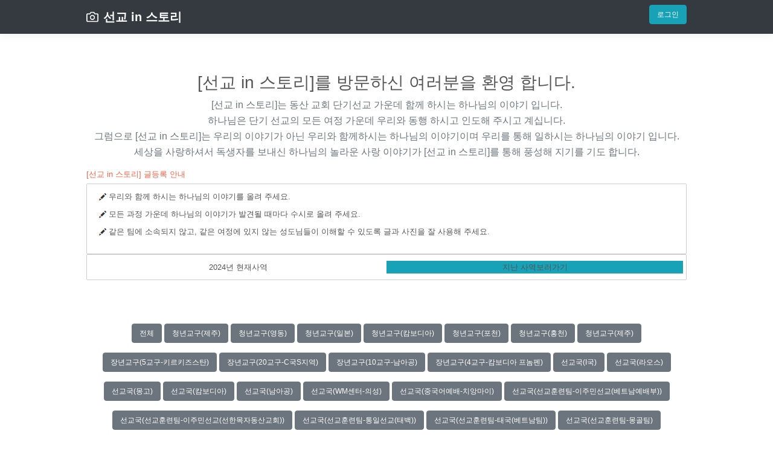

--- FILE ---
content_type: text/html; charset=utf-8
request_url: https://in.d21.org/bbs/list.aspx?cnum=1&etc1=17&etc2=119&ot=1
body_size: 77273
content:


<!DOCTYPE html>

<html>
<head><meta charset="utf-8" /><meta http-equiv="X-UA-Compatible" content="IE=edge" /><meta name="viewport" content="width=device-width, initial-scale=1" /><title>
	선교 in 스토리
</title>
    <!-- Bootstrap core CSS -->
    <link href="../include/css/bootstrap.min.css" rel="stylesheet" /><link rel="stylesheet" href="../include/css/font-awesome.min.css" />
    <!--<link rel="stylesheet" href="http://maxcdn.bootstrapcdn.com/font-awesome/4.2.0/css/font-awesome.min.css" />-->

    <!-- Custom styles for this template -->
    <link href="../include/css/album.css" rel="stylesheet" /><link href="../include/css/bootstrap_custom.css" rel="stylesheet" />
    <script src="../include/js/jquery-3.2.1.slim.min.js"></script>
    <script src="../include/js/bootstrap.min.js"></script>

    <!--<link rel="stylesheet" href="http://maxcdn.bootstrapcdn.com/bootstrap/3.2.0/css/bootstrap.min.css" />
	<script src="http://maxcdn.bootstrapcdn.com/bootstrap/3.2.0/js/bootstrap.min.js"></script>
	<script src="http://code.jquery.com/jquery-latest.min.js"></script>-->

    <script>
        $(document).ready(function () {

            var kind = '';
            var oot = '1';

            //alert(oot);

            if (kind == "01")
                $("#tabMenu").hide();
            else {
                $("#tabMenu").show();
                $("#head_cate2").hide();
            }

            if (oot == "0") {
                $("#head_cate").show();
                $("#head_cate2").hide();
            } else if(oot == "1"){
                $("#head_cate2").show();
                $("#head_cate").hide();
            }
               

            $(" #go_menu").click (function (e) {
                //var index = $(".col").index(this);
                var index = $(e.target).index();
                //alert(index);

                //alert(e.data.ot);

                //탭 변경
                //$("#go_menu div:eq(" + index + ")").addClass("bg-info");
                //$("#go_menu div").not("div:eq(" + index + ")").removeClass("bg-info");

                //alert(index); //내용 변경
                //$("#group01").hide().eq($(this).index()).show();         
                                                       
                
                for (var i = 0; i <= 1; i++) {
                    if (index ==0) {
                        $("#head_cate").show();
                        $("#head_cate2").hide();
                       
                    }
                    else if (index == 1) {
                        if (i != index) {//지난사역보기면
                            //alert(i);
                            $("#head_cate2").show();
                            $("#head_cate").hide();
                            
                        }
                    }
                }                

               location.href = "list.aspx?cnum=1&ot=" + index;               
               
            });



        });

        //$(document)
        //    .on("click", "#go_menu > div", (e) => {
        //        const index = $(e.target).index();

        //        alert(index);
        //    });

    </script>

    
</head>
<body>
    <header>
        <div class="navbar navbar-dark bg-dark box-shadow">
            <div class="container d-flex justify-content-between">

                <a id="href_kind" class="navbar-brand d-flex align-items-center" href="/Default.aspx">

                    <svg xmlns="http://www.w3.org/2000/svg" width="20" height="20" viewBox="0 0 24 24" fill="none" stroke="currentColor" stroke-width="2" stroke-linecap="round" stroke-linejoin="round" class="mr-2">
                        <path d="M23 19a2 2 0 0 1-2 2H3a2 2 0 0 1-2-2V8a2 2 0 0 1 2-2h4l2-3h6l2 3h4a2 2 0 0 1 2 2z"></path>
                        <circle cx="12" cy="13" r="4"></circle>
                    </svg>
                    <strong>
                        <span id="lbl_Toptitle_name">선교 in 스토리</span>
                    </strong>

                </a>

                
<div class="offset-md-1"><!--.col-sm-4 -->
    <h4 class="text-white">
        <a id="login_status_href_loginbtn" class="btn btn-info" role="button" href="/login/login_check.aspx?lurl=%2fbbs%2flist.aspx%3fcnum%3d1%26etc1%3d17%26etc2%3d119%26ot%3d1">로그인</a></h4><!--.col-md-4 -->

    
</div>

            </div>
        </div>
    </header>
    <form method="post" action="./list.aspx?cnum=1&amp;etc1=17&amp;etc2=119&amp;ot=1" id="from" enctype="multipart/form-data">
<div class="aspNetHidden">
<input type="hidden" name="__EVENTTARGET" id="__EVENTTARGET" value="" />
<input type="hidden" name="__EVENTARGUMENT" id="__EVENTARGUMENT" value="" />
<input type="hidden" name="__VIEWSTATE" id="__VIEWSTATE" value="/[base64]/[base64]/[base64]/Y251bT0xJmV0YzE9MSZldGMyPTE2OCZvdD0wJyBjbGFzcz0nYnRuIGJ0bi1zZWNvbmRhcnkgbXktMicgIHRhcmdldD0nX3NlbGYnPuyyreuFhOq1kOq1rCgz7LKtLe2GteyYgSDrp6TrrLzrj4QpPC9hPiA8YSBocmVmPSdsaXN0LmFzcHg/[base64]/[base64]/[base64]/[base64]/[base64]/Y251bT0xJmV0YzE9OTAmZXRjMj0xNTImb3Q9MCcgY2xhc3M9J2J0biBidG4tc2Vjb25kYXJ5IG15LTInICB0YXJnZXQ9J19zZWxmJz7shozrhYTrtoAo67O464u5Leq5gOygnCg3LjMxLTguMikpPC9hPiA8YSBocmVmPSdsaXN0LmFzcHg/Y251bT0xJmV0YzE9MTI1JmV0YzI9MTU2Jm90PTAnIGNsYXNzPSdidG4gYnRuLXNlY29uZGFyeSBteS0yJyAgdGFyZ2V0PSdfc2VsZic+7L2U7J2064W464uI7JWEIOuvuOyFmCjsnbjrj4TssKjsnbTrgpgpPC9hPiA8YSBocmVmPSdsaXN0LmFzcHg/Y251bT0xJmV0YzE9MTI1JmV0YzI9MTU3Jm90PTAnIGNsYXNzPSdidG4gYnRuLXNlY29uZGFyeSBteS0yJyAgdGFyZ2V0PSdfc2VsZic+7L2U7J2064W464uI7JWEIOuvuOyFmCjrqr3qs6goNy4zLTcuOCkpPC9hPiA8YSBocmVmPSdsaXN0LmFzcHg/[base64]/[base64]/[base64]/[base64]/Y251bT0xJmV0YzE9MSZldGMyPTEyMiZvdD0xJyBjbGFzcz0nYnRuIGJ0bi1zZWNvbmRhcnkgbXktMicgIHRhcmdldD0nX3NlbGYnPuyyreuFhOq1kOq1rCjtmY3sspwpPC9hPiA8YSBocmVmPSdsaXN0LmFzcHg/Y251bT0xJmV0YzE9MSZldGMyPTEyMyZvdD0xJyBjbGFzcz0nYnRuIGJ0bi1zZWNvbmRhcnkgbXktMicgIHRhcmdldD0nX3NlbGYnPuyyreuFhOq1kOq1rCjsoJzso7wpPC9hPiA8YSBocmVmPSdsaXN0LmFzcHg/[base64]/Y251bT0xJmV0YzE9MTQmZXRjMj0zMCZvdD0xJyBjbGFzcz0nYnRuIGJ0bi1zZWNvbmRhcnkgbXktMicgIHRhcmdldD0nX3NlbGYnPuyEoOq1kOq1rSjrnbzsmKTsiqQpPC9hPiA8YSBocmVmPSdsaXN0LmFzcHg/Y251bT0xJmV0YzE9MTQmZXRjMj0zNCZvdD0xJyBjbGFzcz0nYnRuIGJ0bi1zZWNvbmRhcnkgbXktMicgIHRhcmdldD0nX3NlbGYnPuyEoOq1kOq1rSjrqr3qs6ApPC9hPiA8YSBocmVmPSdsaXN0LmFzcHg/Y251bT0xJmV0YzE9MTQmZXRjMj0zOSZvdD0xJyBjbGFzcz0nYnRuIGJ0bi1zZWNvbmRhcnkgbXktMicgIHRhcmdldD0nX3NlbGYnPuyEoOq1kOq1rSjsuoTrs7TrlJTslYQpPC9hPiA8YSBocmVmPSdsaXN0LmFzcHg/Y251bT0xJmV0YzE9MTQmZXRjMj00MCZvdD0xJyBjbGFzcz0nYnRuIGJ0bi1zZWNvbmRhcnkgbXktMicgIHRhcmdldD0nX3NlbGYnPuyEoOq1kOq1rSjrgqjslYTqs7UpPC9hPiA8YSBocmVmPSdsaXN0LmFzcHg/Y251bT0xJmV0YzE9MTQmZXRjMj04OSZvdD0xJyBjbGFzcz0nYnRuIGJ0bi1zZWNvbmRhcnkgbXktMicgIHRhcmdldD0nX3NlbGYnPuyEoOq1kOq1rShXTeyEvO2EsC3snZjshLEpPC9hPiA8YSBocmVmPSdsaXN0LmFzcHg/[base64]/[base64]/[base64]/Y251bT0xJmV0YzE9MTcmZXRjMj0yMCZvdD0xJyBjbGFzcz0nYnRuIGJ0bi1zZWNvbmRhcnkgbXktMicgIHRhcmdldD0nX3NlbGYnPuuMgO2Vmeq1kOq1rCjtlbTsmbgpPC9hPiA8YSBocmVmPSdsaXN0LmFzcHg/Y251bT0xJmV0YzE9MTcmZXRjMj0yMSZvdD0xJyBjbGFzcz0nYnRuIGJ0bi1zZWNvbmRhcnkgbXktMicgIHRhcmdldD0nX3NlbGYnPuuMgO2Vmeq1kOq1rCjqta3rgrQpPC9hPiA8YSBocmVmPSdsaXN0LmFzcHg/Y251bT0xJmV0YzE9MTcmZXRjMj00MyZvdD0xJyBjbGFzcz0nYnRuIGJ0bi1zZWNvbmRhcnkgbXktMicgIHRhcmdldD0nX3NlbGYnPuuMgO2Vmeq1kOq1rCjtlbTsmbgt7J2867O4W+yLue2KuOuKlOuniOydhF0pPC9hPiA8YSBocmVmPSdsaXN0LmFzcHg/Y251bT0xJmV0YzE9MTcmZXRjMj00NCZvdD0xJyBjbGFzcz0nYnRuIGJ0bi1zZWNvbmRhcnkgbXktMicgIHRhcmdldD0nX3NlbGYnPuuMgO2Vmeq1kOq1rCjqta3rgrQt7KCc7KO8W+uVheuBneuniOydhF0pPC9hPiA8YSBocmVmPSdsaXN0LmFzcHg/Y251bT0xJmV0YzE9MTcmZXRjMj00NiZvdD0xJyBjbGFzcz0nYnRuIGJ0bi1zZWNvbmRhcnkgbXktMicgIHRhcmdldD0nX3NlbGYnPuuMgO2Vmeq1kOq1rCjqta3rgrQt7KCc7KO8W+ywqOyYpOumhOuniOydhF0pPC9hPiA8YSBocmVmPSdsaXN0LmFzcHg/Y251bT0xJmV0YzE9MTcmZXRjMj01MCZvdD0xJyBjbGFzcz0nYnRuIGJ0bi1zZWNvbmRhcnkgbXktMicgIHRhcmdldD0nX3NlbGYnPuuMgO2Vmeq1kOq1rCjtlbTsmbgtQ+q1rVvrr7/[base64]/iOq+uOuKlF0pPC9hPiA8YSBocmVmPSdsaXN0LmFzcHg/[base64]/[base64]/[base64]/[base64]/[base64]/[base64]/[base64]/[base64]/Y251bT0xJmV0YzE9MTI1JmV0YzI9MTI3Jm90PTEnIGNsYXNzPSdidG4gYnRuLXNlY29uZGFyeSBteS0yJyAgdGFyZ2V0PSdfc2VsZic+7L2U7J2064W464uI7JWEIOuvuOyFmCjtgqTrpbTtgqTspojsiqTtg4QpPC9hPiA8YSBocmVmPSdsaXN0LmFzcHg/[base64]" />
</div>

<script type="text/javascript">
//<![CDATA[
var theForm = document.forms['from'];
if (!theForm) {
    theForm = document.from;
}
function __doPostBack(eventTarget, eventArgument) {
    if (!theForm.onsubmit || (theForm.onsubmit() != false)) {
        theForm.__EVENTTARGET.value = eventTarget;
        theForm.__EVENTARGUMENT.value = eventArgument;
        theForm.submit();
    }
}
//]]>
</script>


<div class="aspNetHidden">

	<input type="hidden" name="__VIEWSTATEGENERATOR" id="__VIEWSTATEGENERATOR" value="F3DF8D1D" />
	<input type="hidden" name="__EVENTVALIDATION" id="__EVENTVALIDATION" value="/wEdAAZF7Q3q6TukJxvQ1KBytoNRfnm75ugkMa+LNd1iTMG9cs3IWPR8ntACbHLkrIAnViBncSeKYF5soaY4jJ8OejQCskcddt2JT09MLfJVj/EFtxvIwQkezSr0FoYCpSPmJ6C1TqzjWQcCpW++FNGNFhXAk7RcEBbzwbdwNs2oxFiiZQ==" />
</div>
        <main role="main">
            <section id="kindCode" class="jumbotron text-center" style="display:block;">
                <div class="container w1">
                    <h3 class="jumbotron-heading">[선교 in 스토리]를 방문하신 여러분을 환영 합니다.</h3>
                    <p class="lead2 text-muted">
                        <strong>[선교 in 스토리]</strong>는 동산 교회 단기선교 가운데 함께 하시는 하나님의 이야기 입니다.
                        <br>
                        하나님은 단기 선교의 모든 여정 가운데 우리와 동행 하시고 인도해 주시고 계십니다.<br>
                        그럼으로 <strong>[선교 in 스토리]</strong>는 우리의 이야기가 아닌 우리와 함께하시는 하나님의 이야기이며 우리를 통해 일하시는 하나님의 이야기 입니다.<br>
                        세상을 사랑하셔서 독생자를 보내신 하나님의 놀라운 사랑 이야기가 <strong>[선교 in 스토리]</strong>를 통해 풍성해 지기를 기도 합니다.
                    </p>
                    <h5 class="jumbotron-heading" style="font-size: 1em; color: Tomato; text-align: left">[선교 in 스토리] 글등록 안내</h5>
                    <div class="txt_box01">
                        <dl style="text-align: left">
                            <dd>
                                <img src="../include/images/icon_pencil.jpg" alt="" />&nbsp;우리와 함께 하시는 하나님의 이야기를 올려 주세요.</dd>
                            <dd>
                                <img src="../include/images/icon_pencil.jpg" alt="" />&nbsp;모든 과정 가운데 하나님의 이야기가 발견될 때마다 수시로 올려 주세요.</dd>
                            <dd>
                                <img src="../include/images/icon_pencil.jpg" alt="" />&nbsp;같은 팀에 소속되지 않고, 같은 여정에 있지 않는 성도님들이 이해할 수 있도록 글과 사진을 잘 사용해 주세요.</dd>
                        </dl>
                    </div>
                    <div id="tabMenu" class="txt_box01">
                        <div class="text-center">
                            <div class="row" id="go_menu">
                                <div id="menu_0" class="col">
                                   2024년 현재사역
                                </div>
                                <div id="menu_1" class="col bg-info">
                                   지난 사역보러가기
                                </div>                                
                            </div>
                        </div>
                    </div>
                </div>
            </section>
            <div>
                

    
<section class="jumbotron text-center" style="padding-top:0;" >
    <div class="container" id="head_cate">
       
	<p> 
	   
		
	   
	    
	</p>
    </div>
	<div class="container" id="head_cate2">
		<span id="ContentPlaceHolder1_head_categoryListascx_lbl_cateName2"><a href='list.aspx?cnum=1&ot=1' class='btn btn-secondary my-2' target='_self'>전체</a> <a href='list.aspx?cnum=1&etc1=1&etc2=2&ot=1' class='btn btn-secondary my-2'  target='_self'>청년교구(제주)</a> <a href='list.aspx?cnum=1&etc1=1&etc2=5&ot=1' class='btn btn-secondary my-2'  target='_self'>청년교구(영동)</a> <a href='list.aspx?cnum=1&etc1=1&etc2=7&ot=1' class='btn btn-secondary my-2'  target='_self'>청년교구(일본)</a> <a href='list.aspx?cnum=1&etc1=1&etc2=70&ot=1' class='btn btn-secondary my-2'  target='_self'>청년교구(캄보디아)</a> <a href='list.aspx?cnum=1&etc1=1&etc2=72&ot=1' class='btn btn-secondary my-2'  target='_self'>청년교구(포천)</a> <a href='list.aspx?cnum=1&etc1=1&etc2=122&ot=1' class='btn btn-secondary my-2'  target='_self'>청년교구(홍천)</a> <a href='list.aspx?cnum=1&etc1=1&etc2=123&ot=1' class='btn btn-secondary my-2'  target='_self'>청년교구(제주)</a> <a href='list.aspx?cnum=1&etc1=12&etc2=13&ot=1' class='btn btn-secondary my-2'  target='_self'>장년교구(5교구-키르키즈스탄)</a> <a href='list.aspx?cnum=1&etc1=12&etc2=33&ot=1' class='btn btn-secondary my-2'  target='_self'>장년교구(20교구-C국S지역)</a> <a href='list.aspx?cnum=1&etc1=12&etc2=35&ot=1' class='btn btn-secondary my-2'  target='_self'>장년교구(10교구-남아공)</a> <a href='list.aspx?cnum=1&etc1=12&etc2=129&ot=1' class='btn btn-secondary my-2'  target='_self'>장년교구(4교구-캄보디아 프놈펜)</a> <a href='list.aspx?cnum=1&etc1=14&etc2=15&ot=1' class='btn btn-secondary my-2'  target='_self'>선교국(I국)</a> <a href='list.aspx?cnum=1&etc1=14&etc2=30&ot=1' class='btn btn-secondary my-2'  target='_self'>선교국(라오스)</a> <a href='list.aspx?cnum=1&etc1=14&etc2=34&ot=1' class='btn btn-secondary my-2'  target='_self'>선교국(몽고)</a> <a href='list.aspx?cnum=1&etc1=14&etc2=39&ot=1' class='btn btn-secondary my-2'  target='_self'>선교국(캄보디아)</a> <a href='list.aspx?cnum=1&etc1=14&etc2=40&ot=1' class='btn btn-secondary my-2'  target='_self'>선교국(남아공)</a> <a href='list.aspx?cnum=1&etc1=14&etc2=89&ot=1' class='btn btn-secondary my-2'  target='_self'>선교국(WM센터-의성)</a> <a href='list.aspx?cnum=1&etc1=14&etc2=131&ot=1' class='btn btn-secondary my-2'  target='_self'>선교국(중국어예배-치앙마이)</a> <a href='list.aspx?cnum=1&etc1=14&etc2=132&ot=1' class='btn btn-secondary my-2'  target='_self'>선교국(선교훈련팀-이주민선교(베트남예배부))</a> <a href='list.aspx?cnum=1&etc1=14&etc2=133&ot=1' class='btn btn-secondary my-2'  target='_self'>선교국(선교훈련팀-이주민선교(선한목자동산교회))</a> <a href='list.aspx?cnum=1&etc1=14&etc2=134&ot=1' class='btn btn-secondary my-2'  target='_self'>선교국(선교훈련팀-통일선교(태백))</a> <a href='list.aspx?cnum=1&etc1=14&etc2=135&ot=1' class='btn btn-secondary my-2'  target='_self'>선교국(선교훈련팀-태국(베트남팀))</a> <a href='list.aspx?cnum=1&etc1=14&etc2=136&ot=1' class='btn btn-secondary my-2'  target='_self'>선교국(선교훈련팀-몽골팀)</a> <a href='list.aspx?cnum=1&etc1=17&etc2=19&ot=1' class='btn btn-secondary my-2'  target='_self'>대학교구(C국)</a> <a href='list.aspx?cnum=1&etc1=17&etc2=20&ot=1' class='btn btn-secondary my-2'  target='_self'>대학교구(해외)</a> <a href='list.aspx?cnum=1&etc1=17&etc2=21&ot=1' class='btn btn-secondary my-2'  target='_self'>대학교구(국내)</a> <a href='list.aspx?cnum=1&etc1=17&etc2=43&ot=1' class='btn btn-secondary my-2'  target='_self'>대학교구(해외-일본[싹트는마을])</a> <a href='list.aspx?cnum=1&etc1=17&etc2=44&ot=1' class='btn btn-secondary my-2'  target='_self'>대학교구(국내-제주[땅끝마을])</a> <a href='list.aspx?cnum=1&etc1=17&etc2=46&ot=1' class='btn btn-secondary my-2'  target='_self'>대학교구(국내-제주[차오름마을])</a> <a href='list.aspx?cnum=1&etc1=17&etc2=50&ot=1' class='btn btn-secondary my-2'  target='_self'>대학교구(해외-C국[믿음닷컴마을])</a> <a href='list.aspx?cnum=1&etc1=17&etc2=51&ot=1' class='btn btn-secondary my-2'  target='_self'>대학교구(국내-제주[다드림마을])</a> <a href='list.aspx?cnum=1&etc1=17&etc2=52&ot=1' class='btn btn-secondary my-2'  target='_self'>대학교구(국내-제주[다주께마을])</a> <a href='list.aspx?cnum=1&etc1=17&etc2=55&ot=1' class='btn btn-secondary my-2'  target='_self'>대학교구(해외-네팔[행복한마을])</a> <a href='list.aspx?cnum=1&etc1=17&etc2=56&ot=1' class='btn btn-secondary my-2'  target='_self'>대학교구(국내-제주[다스림마을])</a> <a href='list.aspx?cnum=1&etc1=17&etc2=57&ot=1' class='btn btn-secondary my-2'  target='_self'>대학교구(해외-태국[해오름마을])</a> <a href='list.aspx?cnum=1&etc1=17&etc2=58&ot=1' class='btn btn-secondary my-2'  target='_self'>대학교구(해외-태국[끌리는마을])</a> <a href='list.aspx?cnum=1&etc1=17&etc2=59&ot=1' class='btn btn-secondary my-2'  target='_self'>대학교구(국내-제주[함박마을])</a> <a href='list.aspx?cnum=1&etc1=17&etc2=60&ot=1' class='btn btn-secondary my-2'  target='_self'>대학교구(국내-제주[꿈꾸는마을])</a> <a href='list.aspx?cnum=1&etc1=17&etc2=62&ot=1' class='btn btn-secondary my-2'  target='_self'>대학교구(해외-베트남[힐링마을])</a> <a href='list.aspx?cnum=1&etc1=17&etc2=63&ot=1' class='btn btn-secondary my-2'  target='_self'>대학교구(해외-베트남[맑은샘마을])</a> <a href='list.aspx?cnum=1&etc1=17&etc2=66&ot=1' class='btn btn-secondary my-2'  target='_self'>대학교구(해외-태국[빛누리마을])</a> <a href='list.aspx?cnum=1&etc1=17&etc2=67&ot=1' class='btn btn-secondary my-2'  target='_self'>대학교구(해외-캄보디아[풍성한마을])</a> <a href='list.aspx?cnum=1&etc1=17&etc2=68&ot=1' class='btn btn-secondary my-2'  target='_self'>대학교구(국내-제주[한가득마을])</a> <a href='list.aspx?cnum=1&etc1=17&etc2=78&ot=1' class='btn btn-secondary my-2'  target='_self'>대학교구(2021비전누리선교(여호수아))</a> <a href='list.aspx?cnum=1&etc1=17&etc2=96&ot=1' class='btn btn-secondary my-2'  target='_self'>대학교구(해외-대만까오슝[듬뿍])</a> <a href='list.aspx?cnum=1&etc1=17&etc2=97&ot=1' class='btn btn-secondary my-2'  target='_self'>대학교구(국내-제주그린교회[한가득])</a> <a href='list.aspx?cnum=1&etc1=17&etc2=98&ot=1' class='btn btn-secondary my-2'  target='_self'>대학교구(국내-제주사랑샘교회[빛누리])</a> <a href='list.aspx?cnum=1&etc1=17&etc2=99&ot=1' class='btn btn-secondary my-2'  target='_self'>대학교구(해외-V국[온누리])</a> <a href='list.aspx?cnum=1&etc1=17&etc2=101&ot=1' class='btn btn-secondary my-2'  target='_self'>대학교구(국내-제주하늘가족교회[꿈꾸는])</a> <a href='list.aspx?cnum=1&etc1=17&etc2=102&ot=1' class='btn btn-secondary my-2'  target='_self'>대학교구(해외-태국치앙마이[살맛나는])</a> <a href='list.aspx?cnum=1&etc1=17&etc2=103&ot=1' class='btn btn-secondary my-2'  target='_self'>대학교구(국내-제주참다운교회[참누리])</a> <a href='list.aspx?cnum=1&etc1=17&etc2=104&ot=1' class='btn btn-secondary my-2'  target='_self'>대학교구(국내-제주은총교회[행복한])</a> <a href='list.aspx?cnum=1&etc1=17&etc2=105&ot=1' class='btn btn-secondary my-2'  target='_self'>대학교구(국내-제주더불어행복한교회[엄지아])</a> <a href='list.aspx?cnum=1&etc1=17&etc2=106&ot=1' class='btn btn-secondary my-2'  target='_self'>대학교구(국내-제주섬기는교회[땅끝+퍼펙트])</a> <a href='list.aspx?cnum=1&etc1=17&etc2=107&ot=1' class='btn btn-secondary my-2'  target='_self'>대학교구(국내-제주새사람행복한교회[풀잎])</a> <a href='list.aspx?cnum=1&etc1=17&etc2=108&ot=1' class='btn btn-secondary my-2'  target='_self'>대학교구(국내-제주가시리교회[물드는])</a> <a href='list.aspx?cnum=1&etc1=17&etc2=109&ot=1' class='btn btn-secondary my-2'  target='_self'>대학교구(국내-제주예인교회[CAKE])</a> <a href='list.aspx?cnum=1&etc1=17&etc2=110&ot=1' class='btn btn-secondary my-2'  target='_self'>대학교구(국내-제주기둥교회[믿음닷컴])</a> <a href='list.aspx?cnum=1&etc1=17&etc2=112&ot=1' class='btn btn-secondary my-2'  target='_self'>대학교구(국내-제주동도교회[끌리는])</a> <a href='list.aspx?cnum=1&etc1=17&etc2=113&ot=1' class='btn btn-secondary my-2'  target='_self'>대학교구(국내-제주섬다교회[다함])</a> <a href='list.aspx?cnum=1&etc1=17&etc2=114&ot=1' class='btn btn-secondary my-2'  target='_self'>대학교구(국내-제주새가나안교회[다주께])</a> <a href='list.aspx?cnum=1&etc1=17&etc2=115&ot=1' class='btn btn-secondary my-2'  target='_self'>대학교구(해외-태국방콕[해오름])</a> <a href='list.aspx?cnum=1&etc1=17&etc2=116&ot=1' class='btn btn-secondary my-2'  target='_self'>대학교구(국내-제주토산교회[한뜻])</a> <a href='list.aspx?cnum=1&etc1=17&etc2=117&ot=1' class='btn btn-secondary my-2'  target='_self'>대학교구(국내-제주이룸교회[푸른숲])</a> <a href='list.aspx?cnum=1&etc1=17&etc2=118&ot=1' class='btn btn-secondary my-2'  target='_self'>대학교구(국내-제주한림중앙교회[힐링])</a> <a href='list.aspx?cnum=1&etc1=17&etc2=119&ot=1' class='btn btn-primary my-2'  target='_self'>대학교구(국내-참좋은지역아동센터[맑은샘])</a> <a href='list.aspx?cnum=1&etc1=17&etc2=120&ot=1' class='btn btn-secondary my-2'  target='_self'>대학교구(국내-제주표선행복한교회[소망닷컴])</a> <a href='list.aspx?cnum=1&etc1=37&etc2=38&ot=1' class='btn btn-secondary my-2'  target='_self'>중등부(본당-캄보디아)</a> <a href='list.aspx?cnum=1&etc1=37&etc2=92&ot=1' class='btn btn-secondary my-2'  target='_self'>중등부(본당-태국방콕)</a> <a href='list.aspx?cnum=1&etc1=74&etc2=75&ot=1' class='btn btn-secondary my-2'  target='_self'>고등부(태국)</a> <a href='list.aspx?cnum=1&etc1=74&etc2=76&ot=1' class='btn btn-secondary my-2'  target='_self'>고등부(몽골)</a> <a href='list.aspx?cnum=1&etc1=74&etc2=94&ot=1' class='btn btn-secondary my-2'  target='_self'>고등부(본당-L국)</a> <a href='list.aspx?cnum=1&etc1=74&etc2=95&ot=1' class='btn btn-secondary my-2'  target='_self'>고등부(학교-몽골)</a> <a href='list.aspx?cnum=1&etc1=125&etc2=126&ot=1' class='btn btn-secondary my-2'  target='_self'>코이노니아 미션(캄보디아 프놈펜)</a> <a href='list.aspx?cnum=1&etc1=125&etc2=127&ot=1' class='btn btn-secondary my-2'  target='_self'>코이노니아 미션(키르키즈스탄)</a> <a href='list.aspx?cnum=1&etc1=125&etc2=128&ot=1' class='btn btn-secondary my-2'  target='_self'>코이노니아 미션(안산)</a> </span>
	</div>
</section>
    <input type="hidden" name="ctl00$ContentPlaceHolder1$MultyBBS$hid_folder" id="ContentPlaceHolder1_MultyBBS_hid_folder" />
<script>
    function del_chk() {
        if (confirm('정말 삭제하시겠습니까?'))
            return true
        else
            return false
    }

    function div_cmt(pnum) {
        var td = eval("document.all.c" + pnum + ".style");


        if (td.display == "")
            td.display = "none";
        else {
            td.display = "";

            var iframename = 'frm' + pnum;

            iframeUrl(iframename, '/bbs/cmt_list.aspx?pnum=' + pnum);
        }

    }

    function iframeUrl(frm_kind, text) {
        document.frames[frm_kind].location.href = text;
    }

    function find_chk() {
        if (document.all.ContentPlaceHolder1_MultyBBS_txt_find_value.value == "") {
            alert('검색어를 입력하세요')
            document.all.ContentPlaceHolder1_MultyBBS_txt_find_value.focus()
            return false
        }
        return true
    }



    //$(function ($) {
    //    $('li').click(function (e) {
    //        //var id = e.target.getAttribute('id');   // class도 가능
    //        $('.on').removeClass('on');
    //        $(this).addClass("on");
    //        // id가 없는 element는 null이 아니라 공백이다.
    //        //return false;
    //    });
    //});




</script>

<!-- ############################## Style B 게시판 시작(언론보도, 커뮤니티 일반게시판)  #############################-->

<!--################################# Style B 게시판 끝 ##############################-->

<!-- ############################## Style P 게시판 시작(동산사진 한마당, 꽃이야기, )  ##############################-->


<!-- ############################## Style P 게시판 끝  ##############################-->

<!-- ############################## Style Z 게시판 시작 (앨범형 게시판 : 셀간증이야기, 동산포커스) ##################-->

<!-- ############################## Style Z 게시판 끝  ##############################-->


<!-- ############################## Style G 게시판(리스트 3개 갤러리형 사진게시판) 끝  ##############################-->





<!-- ############################## Style G게시판 끝  ##############################-->


<!-- ############################## Style M 게시판 시작  ##############################-->

<!-- ############################## Style M 게시판 끝  ##############################-->


<!-- ############################## Style R 게시판(반응형 앨범) 시작  ##############################-->

<div id="ContentPlaceHolder1_MultyBBS_style_R">
	

    <script src="../include/js/jquery-1.11.1.min.js"></script>

    <main role="main">

        <div class="album py-5 bg-light">
            <div class="container">


                

                <div class="row btn-group" style="padding-left: 15px">

                    <div class="form-group">
                        <select name="ctl00$ContentPlaceHolder1$MultyBBS$drop_find_key" id="ContentPlaceHolder1_MultyBBS_drop_find_key" class="form-control col-md2">
		<option value="0">제목</option>
		<option value="1">작성자</option>

	</select>
                    </div>
                    <div class="form-group">
                        <label class="sr-only" for="txt_find_value">search</label>
                        <input name="ctl00$ContentPlaceHolder1$MultyBBS$txt_find_value" type="text" id="ContentPlaceHolder1_MultyBBS_txt_find_value" class="form-control  col-md-12" placeholder="Search Keyword" onkeypress="if(event.keyCode == 13){javascript:__doPostBack(&#39;ctl00$ContentPlaceHolder1$MultyBBS1$btn_find&#39;,&#39;&#39;); return false;}" />
                    </div>

                    <p style="margin-left: 10px">
                        <a onclick="return find_chk();" id="ContentPlaceHolder1_MultyBBS_btn_find" class="btn btn-secondary" href="javascript:__doPostBack(&#39;ctl00$ContentPlaceHolder1$MultyBBS$btn_find&#39;,&#39;&#39;)">검색</a>
                        
                    </p>
                </div>

                <div id="dvCustomers" class="row">

                    

                            <div class="col-md-4">
                                <div class="card mb-4 box-shadow">

                                    <a id="ContentPlaceHolder1_MultyBBS_rpt_Response_href_src_0" class="url" href="view.aspx?cnum=1&amp;pnum=407&amp;page=1&amp;etc1=17&amp;lurl=https%3a%2f%2fin.d21.org%2fbbs%2flist.aspx%3fcnum%3d1%26etc1%3d17%26etc2%3d119%26ot%3d1">
                                        <span class="img0">
                                        <img id="ContentPlaceHolder1_MultyBBS_rpt_Response_img_src_0" class="card-img-top" alt="Card image cap" src="/upload/thum/s20240824170632_fribgryq.jpg" /></span>
                                    </a>
                                    <div class="card-body">
                                        <p class="card-text">
                                            <span id="ContentPlaceHolder1_MultyBBS_rpt_Response_lbl_title_0" class="title">푸른숲 맑은샘 in 청도 선교 이후</span>
                                            <div class="d-flex justify-content-between align-items-center">
                                                <div class="btn-group">
                                                    <span class="new" >
                                                    </span>
                                                    
                                                </div>
                                                
                                                <div class="align-items-center">                        
                                                    <small class="text-muted text-primary"><div class="name">대학교구(국내-참좋은지역아동센터[맑은샘])</div></small>
                                                    <small class="text-muted"><span class="date">2024-08-24</span></small>
                                                </div>
                                            </div>
                                            </p>
                                    </div>
                                </div>

                            </div>

                        

                            <div class="col-md-4">
                                <div class="card mb-4 box-shadow">

                                    <a id="ContentPlaceHolder1_MultyBBS_rpt_Response_href_src_1" class="url" href="view.aspx?cnum=1&amp;pnum=406&amp;page=1&amp;etc1=17&amp;lurl=https%3a%2f%2fin.d21.org%2fbbs%2flist.aspx%3fcnum%3d1%26etc1%3d17%26etc2%3d119%26ot%3d1">
                                        <span class="img0">
                                        <img id="ContentPlaceHolder1_MultyBBS_rpt_Response_img_src_1" class="card-img-top" alt="Card image cap" src="/upload/thum/s20240824164328_kxzyycpv.jpg" /></span>
                                    </a>
                                    <div class="card-body">
                                        <p class="card-text">
                                            <span id="ContentPlaceHolder1_MultyBBS_rpt_Response_lbl_title_1" class="title">푸른숲 맑은샘 in 청도 5일차-2</span>
                                            <div class="d-flex justify-content-between align-items-center">
                                                <div class="btn-group">
                                                    <span class="new" >
                                                    </span>
                                                    
                                                </div>
                                                
                                                <div class="align-items-center">                        
                                                    <small class="text-muted text-primary"><div class="name">대학교구(국내-참좋은지역아동센터[맑은샘])</div></small>
                                                    <small class="text-muted"><span class="date">2024-08-24</span></small>
                                                </div>
                                            </div>
                                            </p>
                                    </div>
                                </div>

                            </div>

                        

                            <div class="col-md-4">
                                <div class="card mb-4 box-shadow">

                                    <a id="ContentPlaceHolder1_MultyBBS_rpt_Response_href_src_2" class="url" href="view.aspx?cnum=1&amp;pnum=405&amp;page=1&amp;etc1=17&amp;lurl=https%3a%2f%2fin.d21.org%2fbbs%2flist.aspx%3fcnum%3d1%26etc1%3d17%26etc2%3d119%26ot%3d1">
                                        <span class="img0">
                                        <img id="ContentPlaceHolder1_MultyBBS_rpt_Response_img_src_2" class="card-img-top" alt="Card image cap" src="/upload/thum/s20240824151651_vreuxwxq.jpg" /></span>
                                    </a>
                                    <div class="card-body">
                                        <p class="card-text">
                                            <span id="ContentPlaceHolder1_MultyBBS_rpt_Response_lbl_title_2" class="title">푸른숲 맑은샘 in 청도 5일차-1</span>
                                            <div class="d-flex justify-content-between align-items-center">
                                                <div class="btn-group">
                                                    <span class="new" >
                                                    </span>
                                                    
                                                </div>
                                                
                                                <div class="align-items-center">                        
                                                    <small class="text-muted text-primary"><div class="name">대학교구(국내-참좋은지역아동센터[맑은샘])</div></small>
                                                    <small class="text-muted"><span class="date">2024-08-24</span></small>
                                                </div>
                                            </div>
                                            </p>
                                    </div>
                                </div>

                            </div>

                        

                            <div class="col-md-4">
                                <div class="card mb-4 box-shadow">

                                    <a id="ContentPlaceHolder1_MultyBBS_rpt_Response_href_src_3" class="url" href="view.aspx?cnum=1&amp;pnum=404&amp;page=1&amp;etc1=17&amp;lurl=https%3a%2f%2fin.d21.org%2fbbs%2flist.aspx%3fcnum%3d1%26etc1%3d17%26etc2%3d119%26ot%3d1">
                                        <span class="img0">
                                        <img id="ContentPlaceHolder1_MultyBBS_rpt_Response_img_src_3" class="card-img-top" alt="Card image cap" src="/upload/thum/s20240824014750_qyupaqaf.jpg" /></span>
                                    </a>
                                    <div class="card-body">
                                        <p class="card-text">
                                            <span id="ContentPlaceHolder1_MultyBBS_rpt_Response_lbl_title_3" class="title">푸른숲 맑은샘 in 청도 4일차-2</span>
                                            <div class="d-flex justify-content-between align-items-center">
                                                <div class="btn-group">
                                                    <span class="new" >
                                                    </span>
                                                    
                                                </div>
                                                
                                                <div class="align-items-center">                        
                                                    <small class="text-muted text-primary"><div class="name">대학교구(국내-참좋은지역아동센터[맑은샘])</div></small>
                                                    <small class="text-muted"><span class="date">2024-08-24</span></small>
                                                </div>
                                            </div>
                                            </p>
                                    </div>
                                </div>

                            </div>

                        

                            <div class="col-md-4">
                                <div class="card mb-4 box-shadow">

                                    <a id="ContentPlaceHolder1_MultyBBS_rpt_Response_href_src_4" class="url" href="view.aspx?cnum=1&amp;pnum=403&amp;page=1&amp;etc1=17&amp;lurl=https%3a%2f%2fin.d21.org%2fbbs%2flist.aspx%3fcnum%3d1%26etc1%3d17%26etc2%3d119%26ot%3d1">
                                        <span class="img0">
                                        <img id="ContentPlaceHolder1_MultyBBS_rpt_Response_img_src_4" class="card-img-top" alt="Card image cap" src="/upload/thum/s20240824012420_ptgxtoyo.jpg" /></span>
                                    </a>
                                    <div class="card-body">
                                        <p class="card-text">
                                            <span id="ContentPlaceHolder1_MultyBBS_rpt_Response_lbl_title_4" class="title">푸른숲 맑은샘 in 청도 4일차-1</span>
                                            <div class="d-flex justify-content-between align-items-center">
                                                <div class="btn-group">
                                                    <span class="new" >
                                                    </span>
                                                    
                                                </div>
                                                
                                                <div class="align-items-center">                        
                                                    <small class="text-muted text-primary"><div class="name">대학교구(국내-참좋은지역아동센터[맑은샘])</div></small>
                                                    <small class="text-muted"><span class="date">2024-08-24</span></small>
                                                </div>
                                            </div>
                                            </p>
                                    </div>
                                </div>

                            </div>

                        

                            <div class="col-md-4">
                                <div class="card mb-4 box-shadow">

                                    <a id="ContentPlaceHolder1_MultyBBS_rpt_Response_href_src_5" class="url" href="view.aspx?cnum=1&amp;pnum=402&amp;page=1&amp;etc1=17&amp;lurl=https%3a%2f%2fin.d21.org%2fbbs%2flist.aspx%3fcnum%3d1%26etc1%3d17%26etc2%3d119%26ot%3d1">
                                        <span class="img0">
                                        <img id="ContentPlaceHolder1_MultyBBS_rpt_Response_img_src_5" class="card-img-top" alt="Card image cap" src="/upload/thum/s20240824010651_aqxslode.jpg" /></span>
                                    </a>
                                    <div class="card-body">
                                        <p class="card-text">
                                            <span id="ContentPlaceHolder1_MultyBBS_rpt_Response_lbl_title_5" class="title">푸른숲 맑은샘 in 청도 3일차-2</span>
                                            <div class="d-flex justify-content-between align-items-center">
                                                <div class="btn-group">
                                                    <span class="new" >
                                                    </span>
                                                    
                                                </div>
                                                
                                                <div class="align-items-center">                        
                                                    <small class="text-muted text-primary"><div class="name">대학교구(국내-참좋은지역아동센터[맑은샘])</div></small>
                                                    <small class="text-muted"><span class="date">2024-08-24</span></small>
                                                </div>
                                            </div>
                                            </p>
                                    </div>
                                </div>

                            </div>

                        

                            <div class="col-md-4">
                                <div class="card mb-4 box-shadow">

                                    <a id="ContentPlaceHolder1_MultyBBS_rpt_Response_href_src_6" class="url" href="view.aspx?cnum=1&amp;pnum=401&amp;page=1&amp;etc1=17&amp;lurl=https%3a%2f%2fin.d21.org%2fbbs%2flist.aspx%3fcnum%3d1%26etc1%3d17%26etc2%3d119%26ot%3d1">
                                        <span class="img0">
                                        <img id="ContentPlaceHolder1_MultyBBS_rpt_Response_img_src_6" class="card-img-top" alt="Card image cap" src="/upload/thum/s20240823235950_ppgmlgts.jpg" /></span>
                                    </a>
                                    <div class="card-body">
                                        <p class="card-text">
                                            <span id="ContentPlaceHolder1_MultyBBS_rpt_Response_lbl_title_6" class="title">푸른숲 맑은샘 in 청도 3일차-1</span>
                                            <div class="d-flex justify-content-between align-items-center">
                                                <div class="btn-group">
                                                    <span class="new" >
                                                    </span>
                                                    
                                                </div>
                                                
                                                <div class="align-items-center">                        
                                                    <small class="text-muted text-primary"><div class="name">대학교구(국내-참좋은지역아동센터[맑은샘])</div></small>
                                                    <small class="text-muted"><span class="date">2024-08-24</span></small>
                                                </div>
                                            </div>
                                            </p>
                                    </div>
                                </div>

                            </div>

                        

                            <div class="col-md-4">
                                <div class="card mb-4 box-shadow">

                                    <a id="ContentPlaceHolder1_MultyBBS_rpt_Response_href_src_7" class="url" href="view.aspx?cnum=1&amp;pnum=389&amp;page=1&amp;etc1=17&amp;lurl=https%3a%2f%2fin.d21.org%2fbbs%2flist.aspx%3fcnum%3d1%26etc1%3d17%26etc2%3d119%26ot%3d1">
                                        <span class="img0">
                                        <img id="ContentPlaceHolder1_MultyBBS_rpt_Response_img_src_7" class="card-img-top" alt="Card image cap" src="/upload/thum/s20240818031635_allichzt.jpg" /></span>
                                    </a>
                                    <div class="card-body">
                                        <p class="card-text">
                                            <span id="ContentPlaceHolder1_MultyBBS_rpt_Response_lbl_title_7" class="title">푸른숲 맑은샘 in 청도 2일차-2</span>
                                            <div class="d-flex justify-content-between align-items-center">
                                                <div class="btn-group">
                                                    <span class="new" >
                                                    </span>
                                                    
                                                </div>
                                                
                                                <div class="align-items-center">                        
                                                    <small class="text-muted text-primary"><div class="name">대학교구(국내-참좋은지역아동센터[맑은샘])</div></small>
                                                    <small class="text-muted"><span class="date">2024-08-18</span></small>
                                                </div>
                                            </div>
                                            </p>
                                    </div>
                                </div>

                            </div>

                        

                            <div class="col-md-4">
                                <div class="card mb-4 box-shadow">

                                    <a id="ContentPlaceHolder1_MultyBBS_rpt_Response_href_src_8" class="url" href="view.aspx?cnum=1&amp;pnum=388&amp;page=1&amp;etc1=17&amp;lurl=https%3a%2f%2fin.d21.org%2fbbs%2flist.aspx%3fcnum%3d1%26etc1%3d17%26etc2%3d119%26ot%3d1">
                                        <span class="img0">
                                        <img id="ContentPlaceHolder1_MultyBBS_rpt_Response_img_src_8" class="card-img-top" alt="Card image cap" src="/upload/thum/s20240818024158_efykheht.jpg" /></span>
                                    </a>
                                    <div class="card-body">
                                        <p class="card-text">
                                            <span id="ContentPlaceHolder1_MultyBBS_rpt_Response_lbl_title_8" class="title">푸른숲 맑은샘 in 청도 선교 2일차-1</span>
                                            <div class="d-flex justify-content-between align-items-center">
                                                <div class="btn-group">
                                                    <span class="new" >
                                                    </span>
                                                    
                                                </div>
                                                
                                                <div class="align-items-center">                        
                                                    <small class="text-muted text-primary"><div class="name">대학교구(국내-참좋은지역아동센터[맑은샘])</div></small>
                                                    <small class="text-muted"><span class="date">2024-08-18</span></small>
                                                </div>
                                            </div>
                                            </p>
                                    </div>
                                </div>

                            </div>

                        
                            
                        


                </div>

                <div id="loader" style="width:100%;height:40px;text-align:center;margin:5px;display:none"> 
                    <img alt="" src="../include/images/loading.gif" />
                </div>

            </div>
        </div>
    </main>

    
  
    <script type="text/javascript">
       
        var pageIndex = 1;
        var pageCount;
        var cnum = 1;

        //만약 자동스크롤 다운시 데이타가 펼쳐지게 하려면 아래소스를 주속 해제하세요.
        $(window).scroll(function () {
            //if ($(window).scrollTop() == $(document).height() - $(window).height()) {
            //    GetRecords();
            //}

              if ($(window).scrollTop() + $(document).height() > $(document).height()+800) {
                GetRecords();
              }
        });


        //최근순
        $("#btndesc").bind("click", function (e) {
            var $o = $(e.currentTarget);
            if ($o[0].scrollHeight - $o.scrollTop() <= $o.outerHeight()) {
                GetRecords();
            }
        });

        //조회순
        $("#btnvote").bind("click", function (e) {
            var $o = $(e.currentTarget);
            if ($o[0].scrollHeight - $o.scrollTop() <= $o.outerHeight()) {
                GetRecords();
            }
        });


        $('#MyBtn').bind("click", function (e) {
            var $o = $(e.currentTarget);
            if ($o[0].scrollHeight - $o.scrollTop() <= $o.outerHeight()) {
                GetRecords();
                //$("#dvCustomers").find("li").eq(-1).attr('li');
            }
        });


        //Function to make AJAX call to the Web Method
        function GetRecords() {
            //alert(0);
            pageIndex++;
            if (pageIndex == 2 || pageIndex <= pageCount) {
                //Show Loader
                $("#loader").show();
                $.ajax({
                    type: "POST",
                    url: "../ajax/ajax_more.aspx/GetascPost",
                    data: '{pageIndex: ' + pageIndex + ',m_iPageSize: 9,cnum: 1,fv:\'\',etc1:\'17\',etc2:\'119\'}',
                    contentType: "application/json; charset=utf-8",
                    dataType: "json",
                    success: OnSuccess,
                    failure: function (response) {

                        alert(response.d);
                       
                    },
                    error: function (response) {

                        //alert(response.d);
                        alert("데이타가 없습니다");
                        $("#loader").hide();
                        return false;
                    }
                });
            }
        }


        //Function to recieve XML response append rows to GridView
        function OnSuccess(response) {
            var xmlDoc = $.parseXML(response.d);
            var xml = $(xmlDoc);
            pageCount = parseInt(xml.find("PageCount").eq(0).find("PageCount").text());
            var customers = xml.find("Customers");
            customers.each(function () {
                var customer = $(this);
                
                var table = $("#dvCustomers .col-md-4").eq(0).clone(true);
                var cnum = customer.find("c_num").text();
                var pnum=  customer.find("p_num").text();
                var aimg =  customer.find("p_imgfile").text();
 
                $(".title", table).html(customer.find("p_title").text())

                if(customer.find("p_ccount").text() !=0)    
                    $(".sbj", table).append(' [' + customer.find("p_ccount").text() + ']');

                //새글표시
                if(customer.find("newhh").text() < 48)
                    //$(".new", table).append("<img src='../bbs/image/ico-new.gif'>");
                    $(".new", table).attr("style", "display:block");
                else
                    $(".new", table).attr("style", "display:none");

                //alert(customer.find("newhh").text());

                $(".name", table).html(customer.find("m_name").text());
                $(".date", table).html(customer.find("p_wdate").text());

                $(".img0 > img", table).attr('src', aimg);
               
                $(".url", table).attr('href', '/bbs/view.aspx?cnum=' + cnum + '&pnum=' + pnum + '&etc1=' + customer.find("etc1").text());

                //$(".url > a", table).attr('href', '/bbs/view.aspx?cnum=' + cnum + '&pnum=' + pnum + '&etc1=' + customer.find("etc1").text());
                             
                $("#dvCustomers").append(table).append();
            });
            $("#loader").hide();
        }

    </script>


</div>



<!-- ############################## Style R 게시판 끝  ##############################-->

<br />


<table width="90%" cellspacing="0" cellpadding="0" border="0">
    <tr>
        <td align="center" height="20" class="f_na page_img">
            
        </td>
    </tr>
</table>
<table width="90%" cellspacing="0" cellpadding="0" border="0">
    <tr>
        <td height="20"></td>
    </tr>
    <tr>
        <td align="center">
            <table cellspacing="0" cellpadding="0" border="0" width="300px">
                <tr>
                    <td class="ver">
                        </td>
                    <td width="5"></td>
                    <td>
                        </td>
                    <td width="5"></td>
                    <td>
                        
                    </td>
                </tr>
            </table>
        </td>
    </tr>
</table>
<table width="90%" cellspacing="0" cellpadding="0" border="0">
    <tr valign="bottom">
        <td align="right" height="40">
            </td>
    </tr>
</table>




            </div>
        </main>

        <footer class="text-muted">
            <div class="container">
                <p class="float-right">
                    <a href="#">Back to top</a>
                </p>
                <span class="form-group">
                    <p>
                        본 당 : [15585]경기도 안산시 상록구 석호공원로 8 (사1동)| 전화: 031-400-1111 | 팩스: 031-400-1122 
			/ 학교예배당 : 전화: 031-400-6600
                    </p>
                    <p><a href="../Default.aspx">홈페이지</a> <a href="#">담당자</a> Copyright ⓒ 안산동산교회. All right reserved.</p>
                </span>
            </div>
        </footer>
    </form>
</body>
</html>


--- FILE ---
content_type: text/css
request_url: https://in.d21.org/include/css/album.css
body_size: 505
content:
:root {
  --jumbotron-padding-y: 2rem;
}

.jumbotron {
  padding-top: var(--jumbotron-padding-y);
  padding-bottom: var(--jumbotron-padding-y);
  margin-bottom: 0;
  background-color: #fff;
}
@media (min-width: 768px) {
  .jumbotron {
    padding-top: calc(var(--jumbotron-padding-y) * 2);
    padding-bottom: calc(var(--jumbotron-padding-y) * 2);
  }
}

.jumbotron p:last-child {
  margin-bottom: 0;
}

.jumbotron-heading {
  font-weight: 300;
}

.jumbotron .container {
  max-width: 70rem; //40
}

footer {
  padding-top: 3rem;
  padding-bottom: 3rem;
}

footer p {
  margin-bottom: .25rem;
}

.box-shadow { box-shadow: 0 .25rem .75rem rgba(0, 0, 0, .05); }


--- FILE ---
content_type: text/css
request_url: https://in.d21.org/include/css/bootstrap_custom.css
body_size: 6375
content:
@charset "utf-8";

@import url(http://fonts.googleapis.com/earlyaccess/nanumgothic.css);
/*@import url(http://maxcdn.bootstrapcdn.com/bootstrap/3.2.0/css/bootstrap.min.css);*/

html, body {
	font-family: "Nanum Gothic", sans-serif;
}

html * {
	max-height: 1000000px;
}

body {
	color: #555;
	font-size: 12pt;
	font-weight: 400;
	line-height: 1.65;
}

ul {list-style:none;}

 
@media (max-width: 1680px) {
	body {font-size: 11pt;} 

}

@media (min-width: 1290px) { 
	
	.w1{width:78%; }

}

@media (max-width: 1280px) {
	body {font-size: 10pt;}
	.w1{width:78%;}

}

@media (max-width: 480px) {
	body {font-size: 9pt;}
	.w1{width:100%;}

}
a {text-decoration: none;color: #555;}
a:hover {color: #59c3e1;}
a:hover, a:visited, a:active, a:focus {text-decoration: none;}

.btn,
.form-control {font-size: 12px;}

input[type="file"] {font-size: 9pt;}

/* 화면 전환 효과 */
.preloader {
	position: fixed;
	top: 0;
	left: 0;
	width: 100%;
	height: 100%;
	z-index: 99999;
	display: flex;
	flex-flow: row nowrap;
	justify-content: center;
	align-items: center;
	background: none repeat scroll 0 0 #ffffff;
}

/* 헤더 부분 */
#header_wrap {
	*position: fixed;
	width: 100%;
	border-bottom: 1px solid #e7e7e7;
	background-color: #fff;
	*background-color: rgba(0,0,0,.4);
    *box-shadow: 0 1px 4px rgba(0, 0, 0, 0.3);
	z-index: 9999;
	*margin-top: -50px;
}

#header {border: none;background-color: transparent;}

#header .navbar-brand {
	height: 60px;
	line-height: 30px;
}

#header .navbar-brand > img {
	display: inline-block;
	height: 100%;
	margin-top: -5px;
}

#header .navbar-nav > li > a {
	font-weight: 700;
	font-size: 10pt;
}

#header .dropdown-menu {
	font-size: inherit;
}

#header {
	margin-bottom: 0;
}

#header .navbar-nav > li:focus > a {
	background: transparent;
	color: transparent;
}

#header .dropdown-menu > li > a {
	font-size: 10pt;
	padding-top: 10px;
	padding-bottom: 10px;
}

#header .navbar-collapse, 
#header .navbar-form {
	border: none;
}

#footer_wrap {
	border-top: 1px solid #eaeaea;
	background: #555;
	padding: 15px 0;
	color: #fff;
	font-size: 9pt;
}

#wrapper {
	position:relative;
	*margin-top: 50px;
	padding: 30px 0;
}

.navbar-brand .navbar-brand-m {
	display: none;
}

.navbar-toggle {
	padding:10px;
	margin:12px 15px 12px 0px;
}

/*
.col-xs-1, .col-sm-1, .col-md-1, .col-lg-1, .col-xs-2, .col-sm-2, .col-md-2, .col-lg-2, .col-xs-3, .col-sm-3, .col-md-3, .col-lg-3, .col-xs-4, .col-sm-4, .col-md-4, .col-lg-4, .col-xs-5, .col-sm-5, .col-md-5, .col-lg-5, .col-xs-6, .col-sm-6, .col-md-6, .col-lg-6, .col-xs-7, .col-sm-7, .col-md-7, .col-lg-7, .col-xs-8, .col-sm-8, .col-md-8, .col-lg-8, .col-xs-9, .col-sm-9, .col-md-9, .col-lg-9, .col-xs-10, .col-sm-10, .col-md-10, .col-lg-10, .col-xs-11, .col-sm-11, .col-md-11, .col-lg-11, .col-xs-12, .col-sm-12, .col-md-12, .col-lg-12 {
	padding-left: 0px;
	padding-right: 0px;
}
*/

/* 반응형 css */
@media (min-width: 1200px) {
	
	.container {
		width: 1024px;
	}

}

@media (min-width: 768px) {

	#main-right {
		padding-right: 5px;
	}
	
	.navbar-brand {
		line-height: 30px;
	}

	#header .navbar-nav > li > a {
		padding-top: 20px;
		padding-bottom: 20px;
	}

	#header .navbar-nav > li:hover > a {
		background: #f9f9f9;
		color: #59c3e1;
	}

	#header .navbar-nav > li.open > a {
		background: #f9f9f9;
		color: #59c3e1;
	}

	#header .navbar-nav > li > ul.dropdown-menu {
		padding: 10px 0;
		*border: 1px solid #59c3e1;
		border: 1px solid #e7e7e7;
		*border-top: 2px solid #59c3e1;
	}

	#header .navbar-nav > li > ul.dropdown-menu > li:hover > a {
		color: #59c3e1;
		background: transparent;
	}

	#header .dropdown:hover .dropdown-menu {
		display: block;
		margin-top: 0;
	}

}

@media (max-width: 767px) {

	#header_wrap {
		border-bottom: 1px solid #ddd;
	}

	.navbar-header {
		background: #59c3e1;
	}

	.navbar-brand > img {
		display: none !important;
	}

	.navbar-brand .navbar-brand-pc {
		display: none;
	}

	.navbar-brand .navbar-brand-m {
		display: block;
		color: #fff;
	}

	.navbar-toggle {
		background: #fff;
	}

	#header .navbar-collapse {
		position: absolute;
		width: 100%;
		z-index: 9999;
		background-color: #fff;
		border-bottom: 1px solid #e0e0e0;
	}

	#header .navbar-nav > li {
		border-top: 1px solid #ddd;
	}

	#header .navbar-nav {
		margin-top: 0;
		margin-bottom: 0;
	}

	#header .navbar-nav > li > a {
		*color: #59c3e1;
		padding-top: 15px;
		padding-bottom: 15px;
	}

	#header .navbar-nav > li > ul > li {
		padding-left: 5px;
		padding-right: 5px;
	}

	#header .navbar-nav > li > ul.dropdown-menu {
		border-bottom: 0;
		padding-bottom: 15px;
	}

	#header .dropdown-menu > li > a {
		padding-left: 15px;
		padding-right: 15px;
	}

	.navbar-default .navbar-toggle:focus,
	.navbar-default .navbar-toggle:hover {
		background-color: #fff;
	}

	.navbar-default .navbar-nav > li > a:hover, 
	.navbar-default .navbar-nav .open .dropdown-menu > li > a:hover, 
	.navbar-default .navbar-nav .open .dropdown-menu > li > a:focus {
		color: #59c3e1;
	}

	.navbar-default .navbar-nav > li > a:focus {
		color: #777;
	}

	.navbar-default .navbar-nav > .open > a, 
	.navbar-default .navbar-nav > .open > a:hover, 
	.navbar-default .navbar-nav > .open > a:focus {
		background-color: #fff;
		color: #59c3e1;
	}

	#header li.dropdown {
		background-color: #fff;
		position: relative;
	}
	
	#header li.dropdown > a .caret {
		position: absolute;
		top: 50%;
		margin-top: -2px;
		right: 15px;
	}

}

/* 공통 */
.sound_only {
	display: none;
}

#captcha {
	position:relative;
	display:inline-block;
	width:12em;
}

#captcha legend {
	display: none;
}

#captcha_mp3, #captcha_reload {
	background-position:center;
	background-size:100% !important;
	text-indent:-9999px;
	border:none;
	box-shadow:none;
	border-radius:0;
	width:2em;
	height:2em;
	padding:0;
	vertical-align:top;
	outline:none;
}

#captcha_mp3 {
	position:absolute;
	top:-0.8em;
	right:0.1em;
}

#captcha_reload {
	position:absolute;
	top:1.3em;
	right:0.1em;
}

#captcha_img {
	margin-top: -0.1em;
	width:9.5em;
}

#captcha_info {display:none;}

input[type=checkbox], input[type=radio] {
	margin: 0;
	margin-top: -2px;
	vertical-align: middle;
}

#mb_login .input-lg {
	font-size: inherit;	
}